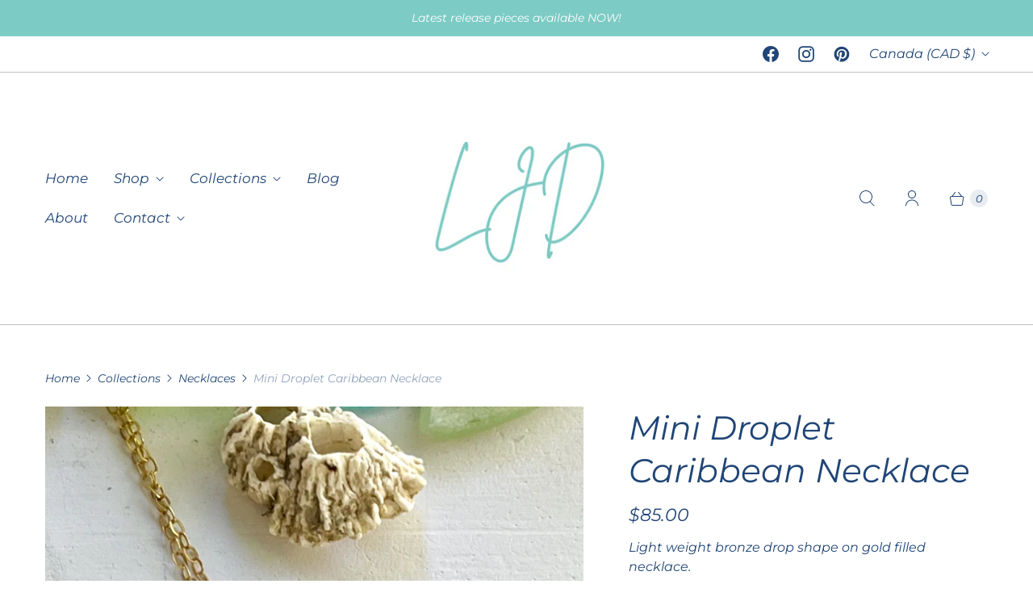

--- FILE ---
content_type: text/javascript; charset=utf-8
request_url: https://leonajeannedesigns.com/products/mini-droplet-caribbean-necklace.js
body_size: 1041
content:
{"id":6754028224561,"title":"Mini Droplet Caribbean Necklace","handle":"mini-droplet-caribbean-necklace","description":"\u003cp\u003eLight weight bronze drop shape on gold filled necklace. \u003c\/p\u003e\n\u003cp\u003eThe droplet is approximately \u003cmeta charset=\"utf-8\"\u003e\u003cspan data-mce-fragment=\"1\"\u003e3\/8 long x 1\/2 inch wide \u003cmeta charset=\"utf-8\"\u003eand is partially powder coated in a sparkly \u003cmeta charset=\"utf-8\"\u003eteal green colour.\u003c\/span\u003e\u003c\/p\u003e\n\u003cp\u003eNecklace can be purchased on a 16, 18, 20, 22, 24 or 30 inch chain (Model is wearing 18 inch).\u003c\/p\u003e\n\u003cp\u003eThird picture shows 20, 24, 30 inch chains.\u003c\/p\u003e\n\u003cp\u003eFourth picture shows all chain lengths.\u003c\/p\u003e\n\u003cp\u003eHandcrafted in my Vancouver Island studio. **\u003c\/p\u003e\n\u003cp\u003eCome sail the Seven Seas!  \u003c\/p\u003e\n\u003cp\u003e**As each droplet is hand made, yours may not be exactly as pictured. \u003c\/p\u003e","published_at":"2022-11-17T00:00:03-08:00","created_at":"2022-11-04T13:59:25-07:00","vendor":"Leonajeanne Designs","type":"","tags":["Caribbean","Necklace","Seven Seas"],"price":8500,"price_min":8500,"price_max":8500,"available":true,"price_varies":false,"compare_at_price":null,"compare_at_price_min":0,"compare_at_price_max":0,"compare_at_price_varies":false,"variants":[{"id":39837338107953,"title":"16 inch","option1":"16 inch","option2":null,"option3":null,"sku":"7Seas-MDCN16","requires_shipping":true,"taxable":true,"featured_image":null,"available":true,"name":"Mini Droplet Caribbean Necklace - 16 inch","public_title":"16 inch","options":["16 inch"],"price":8500,"weight":2,"compare_at_price":null,"inventory_management":"shopify","barcode":"","requires_selling_plan":false,"selling_plan_allocations":[]},{"id":39837338140721,"title":"18 inch","option1":"18 inch","option2":null,"option3":null,"sku":"7Seas-MDCN18","requires_shipping":true,"taxable":true,"featured_image":null,"available":true,"name":"Mini Droplet Caribbean Necklace - 18 inch","public_title":"18 inch","options":["18 inch"],"price":8500,"weight":2,"compare_at_price":null,"inventory_management":"shopify","barcode":"","requires_selling_plan":false,"selling_plan_allocations":[]},{"id":39837338173489,"title":"20 inch","option1":"20 inch","option2":null,"option3":null,"sku":"7Seas-MDCN20","requires_shipping":true,"taxable":true,"featured_image":null,"available":true,"name":"Mini Droplet Caribbean Necklace - 20 inch","public_title":"20 inch","options":["20 inch"],"price":8500,"weight":2,"compare_at_price":null,"inventory_management":"shopify","barcode":"","requires_selling_plan":false,"selling_plan_allocations":[]},{"id":39917603520561,"title":"22 inch","option1":"22 inch","option2":null,"option3":null,"sku":"7Seas-MDCN22","requires_shipping":true,"taxable":true,"featured_image":null,"available":true,"name":"Mini Droplet Caribbean Necklace - 22 inch","public_title":"22 inch","options":["22 inch"],"price":8500,"weight":2,"compare_at_price":null,"inventory_management":"shopify","barcode":"","requires_selling_plan":false,"selling_plan_allocations":[]},{"id":39837338206257,"title":"24 inch","option1":"24 inch","option2":null,"option3":null,"sku":"7Seas-MDCN24","requires_shipping":true,"taxable":true,"featured_image":null,"available":true,"name":"Mini Droplet Caribbean Necklace - 24 inch","public_title":"24 inch","options":["24 inch"],"price":8500,"weight":2,"compare_at_price":null,"inventory_management":"shopify","barcode":"","requires_selling_plan":false,"selling_plan_allocations":[]},{"id":39837338239025,"title":"30 inch","option1":"30 inch","option2":null,"option3":null,"sku":"7Seas-MDCN30","requires_shipping":true,"taxable":true,"featured_image":null,"available":true,"name":"Mini Droplet Caribbean Necklace - 30 inch","public_title":"30 inch","options":["30 inch"],"price":8500,"weight":2,"compare_at_price":null,"inventory_management":"shopify","barcode":"","requires_selling_plan":false,"selling_plan_allocations":[]}],"images":["\/\/cdn.shopify.com\/s\/files\/1\/2263\/0293\/files\/LeonajeanneDesignsMiniDropletCaribbeannecklace.jpg?v=1711216099","\/\/cdn.shopify.com\/s\/files\/1\/2263\/0293\/products\/CaribbeanMinidropletnecklaceLeonajeanneDesigns.jpg?v=1711216099","\/\/cdn.shopify.com\/s\/files\/1\/2263\/0293\/files\/LeonajeanneDesignsMiniDropletnecklaceCaribbean.jpg?v=1711216099","\/\/cdn.shopify.com\/s\/files\/1\/2263\/0293\/products\/MiniDropletCaribbeannecklaceLeonajeanneDesigns.jpg?v=1711216099","\/\/cdn.shopify.com\/s\/files\/1\/2263\/0293\/products\/CaribbeanstackednecklacesLeonajeanneDesigns_e70a2e6f-c38a-44d6-8437-e1f7702c0db2.jpg?v=1711216099","\/\/cdn.shopify.com\/s\/files\/1\/2263\/0293\/products\/JPEGimage42_c03563a0-2250-406e-bf52-11e1c372c9ab.jpg?v=1711216099"],"featured_image":"\/\/cdn.shopify.com\/s\/files\/1\/2263\/0293\/files\/LeonajeanneDesignsMiniDropletCaribbeannecklace.jpg?v=1711216099","options":[{"name":"Chain Length","position":1,"values":["16 inch","18 inch","20 inch","22 inch","24 inch","30 inch"]}],"url":"\/products\/mini-droplet-caribbean-necklace","media":[{"alt":null,"id":21989455233073,"position":1,"preview_image":{"aspect_ratio":0.75,"height":4032,"width":3024,"src":"https:\/\/cdn.shopify.com\/s\/files\/1\/2263\/0293\/files\/LeonajeanneDesignsMiniDropletCaribbeannecklace.jpg?v=1711216099"},"aspect_ratio":0.75,"height":4032,"media_type":"image","src":"https:\/\/cdn.shopify.com\/s\/files\/1\/2263\/0293\/files\/LeonajeanneDesignsMiniDropletCaribbeannecklace.jpg?v=1711216099","width":3024},{"alt":null,"id":21250900951089,"position":2,"preview_image":{"aspect_ratio":0.75,"height":3298,"width":2474,"src":"https:\/\/cdn.shopify.com\/s\/files\/1\/2263\/0293\/products\/CaribbeanMinidropletnecklaceLeonajeanneDesigns.jpg?v=1711216099"},"aspect_ratio":0.75,"height":3298,"media_type":"image","src":"https:\/\/cdn.shopify.com\/s\/files\/1\/2263\/0293\/products\/CaribbeanMinidropletnecklaceLeonajeanneDesigns.jpg?v=1711216099","width":2474},{"alt":null,"id":21989455265841,"position":3,"preview_image":{"aspect_ratio":0.75,"height":4032,"width":3024,"src":"https:\/\/cdn.shopify.com\/s\/files\/1\/2263\/0293\/files\/LeonajeanneDesignsMiniDropletnecklaceCaribbean.jpg?v=1711216099"},"aspect_ratio":0.75,"height":4032,"media_type":"image","src":"https:\/\/cdn.shopify.com\/s\/files\/1\/2263\/0293\/files\/LeonajeanneDesignsMiniDropletnecklaceCaribbean.jpg?v=1711216099","width":3024},{"alt":null,"id":21250901016625,"position":4,"preview_image":{"aspect_ratio":0.75,"height":3576,"width":2682,"src":"https:\/\/cdn.shopify.com\/s\/files\/1\/2263\/0293\/products\/MiniDropletCaribbeannecklaceLeonajeanneDesigns.jpg?v=1711216099"},"aspect_ratio":0.75,"height":3576,"media_type":"image","src":"https:\/\/cdn.shopify.com\/s\/files\/1\/2263\/0293\/products\/MiniDropletCaribbeannecklaceLeonajeanneDesigns.jpg?v=1711216099","width":2682},{"alt":null,"id":21250900983857,"position":5,"preview_image":{"aspect_ratio":0.75,"height":2556,"width":1917,"src":"https:\/\/cdn.shopify.com\/s\/files\/1\/2263\/0293\/products\/CaribbeanstackednecklacesLeonajeanneDesigns_e70a2e6f-c38a-44d6-8437-e1f7702c0db2.jpg?v=1711216099"},"aspect_ratio":0.75,"height":2556,"media_type":"image","src":"https:\/\/cdn.shopify.com\/s\/files\/1\/2263\/0293\/products\/CaribbeanstackednecklacesLeonajeanneDesigns_e70a2e6f-c38a-44d6-8437-e1f7702c0db2.jpg?v=1711216099","width":1917},{"alt":null,"id":21222945882161,"position":6,"preview_image":{"aspect_ratio":0.75,"height":2652,"width":1988,"src":"https:\/\/cdn.shopify.com\/s\/files\/1\/2263\/0293\/products\/JPEGimage42_c03563a0-2250-406e-bf52-11e1c372c9ab.jpg?v=1711216099"},"aspect_ratio":0.75,"height":2652,"media_type":"image","src":"https:\/\/cdn.shopify.com\/s\/files\/1\/2263\/0293\/products\/JPEGimage42_c03563a0-2250-406e-bf52-11e1c372c9ab.jpg?v=1711216099","width":1988}],"requires_selling_plan":false,"selling_plan_groups":[]}